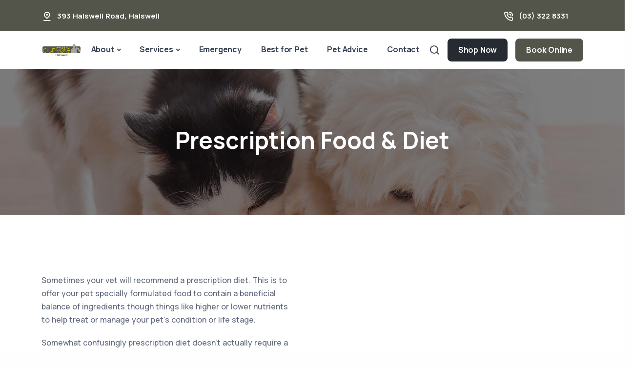

--- FILE ---
content_type: text/html; charset=UTF-8
request_url: https://ourvetshalswell.co.nz/vet-service/prescription-food-diet/
body_size: 13442
content:
<!doctype html>
<html lang="en-US">
<head>
	<meta charset="UTF-8">
	<meta name="viewport" content="width=device-width, initial-scale=1">
	<link rel="profile" href="https://gmpg.org/xfn/11">
	<!-- Standard Favicon -->
    <link rel="icon" href="https://ourvetshalswell.co.nz/wp-content/uploads/sites/42/2023/09/ourvets-halswell-fav.png" sizes="32x32 64x64">
    <link rel="icon" type="image/x-icon" href="https://ourvetshalswell.co.nz/wp-content/uploads/sites/42/2023/09/ourvets-halswell-fav.png">


<!-- Apple Touch Icon -->

<!-- Android Devices Icon -->

<!-- Microsoft Edge Icon -->


<meta property="og:image" content="https://ourvetshalswell.co.nz/wp-content/uploads/sites/42/2023/09/prescription-food-diet-1.jpg" />
<meta property="og:image:alt" content="" />
<meta name="twitter:image" content="https://ourvetshalswell.co.nz/wp-content/uploads/sites/42/2023/09/prescription-food-diet-1.jpg" />


<!-- Microsoft Metro Tile Color -->
<meta name="msapplication-TileColor" content="#ffffff">
    
 <!-- Web App Manifest -->
<!-- <link rel="manifest" href="path/to/site.webmanifest"> -->

<!-- IE11 Browser Config -->
<!-- <meta name="msapplication-config" content="/browserconfig.xml"> -->

<!-- Basic Meta Tags -->
<!-- <meta name="description" content="A description of the page"> -->
<!-- <meta name="keywords" content="comma, separated, keywords"> -->

<!-- Open Graph and Twitter Cards -->
<!-- <meta property="og:image" content="path/to/image.jpg"> -->
<!-- <meta name="twitter:card" content="summary"> -->



    <!-- Google Tag Manager -->
    <script>(function(w,d,s,l,i){w[l]=w[l]||[];w[l].push({'gtm.start':
    new Date().getTime(),event:'gtm.js'});var f=d.getElementsByTagName(s)[0],
    j=d.createElement(s),dl=l!='dataLayer'?'&l='+l:'';j.async=true;j.src=
    'https://www.googletagmanager.com/gtm.js?id='+i+dl;f.parentNode.insertBefore(j,f);
    })(window,document,'script','dataLayer','GTM-WMXTTD6');</script>
    <!-- End Google Tag Manager -->

    <meta name="facebook-domain-verification" content="523170843307653">

	

	<meta name='robots' content='index, follow, max-image-preview:large, max-snippet:-1, max-video-preview:-1' />
	<style>img:is([sizes="auto" i], [sizes^="auto," i]) { contain-intrinsic-size: 3000px 1500px }</style>
	
	<!-- This site is optimized with the Yoast SEO plugin v26.0 - https://yoast.com/wordpress/plugins/seo/ -->
	<title>Prescription Food &amp; Diet - Ourvets Halswell Veterinary Clinic</title>
<link crossorigin data-rocket-preconnect href="https://connect.facebook.net" rel="preconnect">
<link crossorigin data-rocket-preconnect href="https://www.googletagmanager.com" rel="preconnect">
<link crossorigin data-rocket-preconnect href="https://ajax.googleapis.com" rel="preconnect">
<link crossorigin data-rocket-preconnect href="https://ap-booking.vetstoria.com" rel="preconnect"><link rel="preload" data-rocket-preload as="image" href="https://ourvetshalswell.co.nz/wp-content/uploads/sites/42/2023/09/prescription-food-diet-1.jpg" fetchpriority="high">
	<meta name="description" content="Prescription food and diet services at our vet clinic. Tailored nutrition plans for your pet&#039;s specific health needs." />
	<link rel="canonical" href="https://ourvetshalswell.co.nz/vet-service/prescription-food-diet/" />
	<meta property="og:locale" content="en_US" />
	<meta property="og:type" content="article" />
	<meta property="og:title" content="Prescription Food &amp; Diet - Ourvets Halswell Veterinary Clinic" />
	<meta property="og:description" content="Prescription food and diet services at our vet clinic. Tailored nutrition plans for your pet&#039;s specific health needs." />
	<meta property="og:url" content="https://ourvetshalswell.co.nz/vet-service/prescription-food-diet/" />
	<meta property="og:site_name" content="Ourvets Halswell Veterinary Clinic" />
	<meta property="article:publisher" content="https://www.facebook.com/OurvetsHalswell" />
	<meta property="article:modified_time" content="2025-10-14T15:31:20+00:00" />
	<meta property="og:image" content="https://ourvetshalswell.co.nz/wp-content/uploads/sites/42/2023/09/prescription-food-diet-1.jpg" />
	<meta property="og:image:width" content="1920" />
	<meta property="og:image:height" content="1024" />
	<meta property="og:image:type" content="image/jpeg" />
	<meta name="twitter:card" content="summary_large_image" />
	<script type="application/ld+json" class="yoast-schema-graph">{"@context":"https://schema.org","@graph":[{"@type":"WebPage","@id":"https://ourvetshalswell.co.nz/vet-service/prescription-food-diet/","url":"https://ourvetshalswell.co.nz/vet-service/prescription-food-diet/","name":"Prescription Food &amp; Diet - Ourvets Halswell Veterinary Clinic","isPartOf":{"@id":"https://ourvetshalswell.co.nz/#website"},"primaryImageOfPage":{"@id":"https://ourvetshalswell.co.nz/vet-service/prescription-food-diet/#primaryimage"},"image":{"@id":"https://ourvetshalswell.co.nz/vet-service/prescription-food-diet/#primaryimage"},"thumbnailUrl":"https://ourvetshalswell.co.nz/wp-content/uploads/sites/42/2023/09/prescription-food-diet-1.jpg","datePublished":"2023-09-06T09:55:46+00:00","dateModified":"2025-10-14T15:31:20+00:00","description":"Prescription food and diet services at our vet clinic. Tailored nutrition plans for your pet's specific health needs.","breadcrumb":{"@id":"https://ourvetshalswell.co.nz/vet-service/prescription-food-diet/#breadcrumb"},"inLanguage":"en-US","potentialAction":[{"@type":"ReadAction","target":["https://ourvetshalswell.co.nz/vet-service/prescription-food-diet/"]}]},{"@type":"ImageObject","inLanguage":"en-US","@id":"https://ourvetshalswell.co.nz/vet-service/prescription-food-diet/#primaryimage","url":"https://ourvetshalswell.co.nz/wp-content/uploads/sites/42/2023/09/prescription-food-diet-1.jpg","contentUrl":"https://ourvetshalswell.co.nz/wp-content/uploads/sites/42/2023/09/prescription-food-diet-1.jpg","width":1920,"height":1024},{"@type":"BreadcrumbList","@id":"https://ourvetshalswell.co.nz/vet-service/prescription-food-diet/#breadcrumb","itemListElement":[{"@type":"ListItem","position":1,"name":"Home","item":"https://ourvetshalswell.co.nz/"},{"@type":"ListItem","position":2,"name":"Prescription Food &amp; Diet"}]},{"@type":"WebSite","@id":"https://ourvetshalswell.co.nz/#website","url":"https://ourvetshalswell.co.nz/","name":"Ourvets Halswell Veterinary Clinic","description":"","publisher":{"@id":"https://ourvetshalswell.co.nz/#organization"},"potentialAction":[{"@type":"SearchAction","target":{"@type":"EntryPoint","urlTemplate":"https://ourvetshalswell.co.nz/?s={search_term_string}"},"query-input":{"@type":"PropertyValueSpecification","valueRequired":true,"valueName":"search_term_string"}}],"inLanguage":"en-US"},{"@type":"Organization","@id":"https://ourvetshalswell.co.nz/#organization","name":"Ourvets Halswell Veterinary Clinic","url":"https://ourvetshalswell.co.nz/","logo":{"@type":"ImageObject","inLanguage":"en-US","@id":"https://ourvetshalswell.co.nz/#/schema/logo/image/","url":"https://ourvetshalswell.co.nz/wp-content/uploads/sites/42/2023/09/ourvets-halswell-logo.png","contentUrl":"https://ourvetshalswell.co.nz/wp-content/uploads/sites/42/2023/09/ourvets-halswell-logo.png","width":300,"height":110,"caption":"Ourvets Halswell Veterinary Clinic"},"image":{"@id":"https://ourvetshalswell.co.nz/#/schema/logo/image/"},"sameAs":["https://www.facebook.com/OurvetsHalswell","https://www.instagram.com/halswellourvets/"]}]}</script>
	<!-- / Yoast SEO plugin. -->



<link rel="alternate" type="application/rss+xml" title="Ourvets Halswell Veterinary Clinic &raquo; Feed" href="https://ourvetshalswell.co.nz/feed/" />
<link rel="alternate" type="application/rss+xml" title="Ourvets Halswell Veterinary Clinic &raquo; Comments Feed" href="https://ourvetshalswell.co.nz/comments/feed/" />
<style id='wp-emoji-styles-inline-css'>

	img.wp-smiley, img.emoji {
		display: inline !important;
		border: none !important;
		box-shadow: none !important;
		height: 1em !important;
		width: 1em !important;
		margin: 0 0.07em !important;
		vertical-align: -0.1em !important;
		background: none !important;
		padding: 0 !important;
	}
</style>
<link rel='stylesheet' id='wp-block-library-css' href='https://ourvetshalswell.co.nz/wp-includes/css/dist/block-library/style.min.css?ver=6.8.3' media='all' />
<style id='classic-theme-styles-inline-css'>
/*! This file is auto-generated */
.wp-block-button__link{color:#fff;background-color:#32373c;border-radius:9999px;box-shadow:none;text-decoration:none;padding:calc(.667em + 2px) calc(1.333em + 2px);font-size:1.125em}.wp-block-file__button{background:#32373c;color:#fff;text-decoration:none}
</style>
<style id='global-styles-inline-css'>
:root{--wp--preset--aspect-ratio--square: 1;--wp--preset--aspect-ratio--4-3: 4/3;--wp--preset--aspect-ratio--3-4: 3/4;--wp--preset--aspect-ratio--3-2: 3/2;--wp--preset--aspect-ratio--2-3: 2/3;--wp--preset--aspect-ratio--16-9: 16/9;--wp--preset--aspect-ratio--9-16: 9/16;--wp--preset--color--black: #000000;--wp--preset--color--cyan-bluish-gray: #abb8c3;--wp--preset--color--white: #ffffff;--wp--preset--color--pale-pink: #f78da7;--wp--preset--color--vivid-red: #cf2e2e;--wp--preset--color--luminous-vivid-orange: #ff6900;--wp--preset--color--luminous-vivid-amber: #fcb900;--wp--preset--color--light-green-cyan: #7bdcb5;--wp--preset--color--vivid-green-cyan: #00d084;--wp--preset--color--pale-cyan-blue: #8ed1fc;--wp--preset--color--vivid-cyan-blue: #0693e3;--wp--preset--color--vivid-purple: #9b51e0;--wp--preset--gradient--vivid-cyan-blue-to-vivid-purple: linear-gradient(135deg,rgba(6,147,227,1) 0%,rgb(155,81,224) 100%);--wp--preset--gradient--light-green-cyan-to-vivid-green-cyan: linear-gradient(135deg,rgb(122,220,180) 0%,rgb(0,208,130) 100%);--wp--preset--gradient--luminous-vivid-amber-to-luminous-vivid-orange: linear-gradient(135deg,rgba(252,185,0,1) 0%,rgba(255,105,0,1) 100%);--wp--preset--gradient--luminous-vivid-orange-to-vivid-red: linear-gradient(135deg,rgba(255,105,0,1) 0%,rgb(207,46,46) 100%);--wp--preset--gradient--very-light-gray-to-cyan-bluish-gray: linear-gradient(135deg,rgb(238,238,238) 0%,rgb(169,184,195) 100%);--wp--preset--gradient--cool-to-warm-spectrum: linear-gradient(135deg,rgb(74,234,220) 0%,rgb(151,120,209) 20%,rgb(207,42,186) 40%,rgb(238,44,130) 60%,rgb(251,105,98) 80%,rgb(254,248,76) 100%);--wp--preset--gradient--blush-light-purple: linear-gradient(135deg,rgb(255,206,236) 0%,rgb(152,150,240) 100%);--wp--preset--gradient--blush-bordeaux: linear-gradient(135deg,rgb(254,205,165) 0%,rgb(254,45,45) 50%,rgb(107,0,62) 100%);--wp--preset--gradient--luminous-dusk: linear-gradient(135deg,rgb(255,203,112) 0%,rgb(199,81,192) 50%,rgb(65,88,208) 100%);--wp--preset--gradient--pale-ocean: linear-gradient(135deg,rgb(255,245,203) 0%,rgb(182,227,212) 50%,rgb(51,167,181) 100%);--wp--preset--gradient--electric-grass: linear-gradient(135deg,rgb(202,248,128) 0%,rgb(113,206,126) 100%);--wp--preset--gradient--midnight: linear-gradient(135deg,rgb(2,3,129) 0%,rgb(40,116,252) 100%);--wp--preset--font-size--small: 13px;--wp--preset--font-size--medium: 20px;--wp--preset--font-size--large: 36px;--wp--preset--font-size--x-large: 42px;--wp--preset--spacing--20: 0.44rem;--wp--preset--spacing--30: 0.67rem;--wp--preset--spacing--40: 1rem;--wp--preset--spacing--50: 1.5rem;--wp--preset--spacing--60: 2.25rem;--wp--preset--spacing--70: 3.38rem;--wp--preset--spacing--80: 5.06rem;--wp--preset--shadow--natural: 6px 6px 9px rgba(0, 0, 0, 0.2);--wp--preset--shadow--deep: 12px 12px 50px rgba(0, 0, 0, 0.4);--wp--preset--shadow--sharp: 6px 6px 0px rgba(0, 0, 0, 0.2);--wp--preset--shadow--outlined: 6px 6px 0px -3px rgba(255, 255, 255, 1), 6px 6px rgba(0, 0, 0, 1);--wp--preset--shadow--crisp: 6px 6px 0px rgba(0, 0, 0, 1);}:where(.is-layout-flex){gap: 0.5em;}:where(.is-layout-grid){gap: 0.5em;}body .is-layout-flex{display: flex;}.is-layout-flex{flex-wrap: wrap;align-items: center;}.is-layout-flex > :is(*, div){margin: 0;}body .is-layout-grid{display: grid;}.is-layout-grid > :is(*, div){margin: 0;}:where(.wp-block-columns.is-layout-flex){gap: 2em;}:where(.wp-block-columns.is-layout-grid){gap: 2em;}:where(.wp-block-post-template.is-layout-flex){gap: 1.25em;}:where(.wp-block-post-template.is-layout-grid){gap: 1.25em;}.has-black-color{color: var(--wp--preset--color--black) !important;}.has-cyan-bluish-gray-color{color: var(--wp--preset--color--cyan-bluish-gray) !important;}.has-white-color{color: var(--wp--preset--color--white) !important;}.has-pale-pink-color{color: var(--wp--preset--color--pale-pink) !important;}.has-vivid-red-color{color: var(--wp--preset--color--vivid-red) !important;}.has-luminous-vivid-orange-color{color: var(--wp--preset--color--luminous-vivid-orange) !important;}.has-luminous-vivid-amber-color{color: var(--wp--preset--color--luminous-vivid-amber) !important;}.has-light-green-cyan-color{color: var(--wp--preset--color--light-green-cyan) !important;}.has-vivid-green-cyan-color{color: var(--wp--preset--color--vivid-green-cyan) !important;}.has-pale-cyan-blue-color{color: var(--wp--preset--color--pale-cyan-blue) !important;}.has-vivid-cyan-blue-color{color: var(--wp--preset--color--vivid-cyan-blue) !important;}.has-vivid-purple-color{color: var(--wp--preset--color--vivid-purple) !important;}.has-black-background-color{background-color: var(--wp--preset--color--black) !important;}.has-cyan-bluish-gray-background-color{background-color: var(--wp--preset--color--cyan-bluish-gray) !important;}.has-white-background-color{background-color: var(--wp--preset--color--white) !important;}.has-pale-pink-background-color{background-color: var(--wp--preset--color--pale-pink) !important;}.has-vivid-red-background-color{background-color: var(--wp--preset--color--vivid-red) !important;}.has-luminous-vivid-orange-background-color{background-color: var(--wp--preset--color--luminous-vivid-orange) !important;}.has-luminous-vivid-amber-background-color{background-color: var(--wp--preset--color--luminous-vivid-amber) !important;}.has-light-green-cyan-background-color{background-color: var(--wp--preset--color--light-green-cyan) !important;}.has-vivid-green-cyan-background-color{background-color: var(--wp--preset--color--vivid-green-cyan) !important;}.has-pale-cyan-blue-background-color{background-color: var(--wp--preset--color--pale-cyan-blue) !important;}.has-vivid-cyan-blue-background-color{background-color: var(--wp--preset--color--vivid-cyan-blue) !important;}.has-vivid-purple-background-color{background-color: var(--wp--preset--color--vivid-purple) !important;}.has-black-border-color{border-color: var(--wp--preset--color--black) !important;}.has-cyan-bluish-gray-border-color{border-color: var(--wp--preset--color--cyan-bluish-gray) !important;}.has-white-border-color{border-color: var(--wp--preset--color--white) !important;}.has-pale-pink-border-color{border-color: var(--wp--preset--color--pale-pink) !important;}.has-vivid-red-border-color{border-color: var(--wp--preset--color--vivid-red) !important;}.has-luminous-vivid-orange-border-color{border-color: var(--wp--preset--color--luminous-vivid-orange) !important;}.has-luminous-vivid-amber-border-color{border-color: var(--wp--preset--color--luminous-vivid-amber) !important;}.has-light-green-cyan-border-color{border-color: var(--wp--preset--color--light-green-cyan) !important;}.has-vivid-green-cyan-border-color{border-color: var(--wp--preset--color--vivid-green-cyan) !important;}.has-pale-cyan-blue-border-color{border-color: var(--wp--preset--color--pale-cyan-blue) !important;}.has-vivid-cyan-blue-border-color{border-color: var(--wp--preset--color--vivid-cyan-blue) !important;}.has-vivid-purple-border-color{border-color: var(--wp--preset--color--vivid-purple) !important;}.has-vivid-cyan-blue-to-vivid-purple-gradient-background{background: var(--wp--preset--gradient--vivid-cyan-blue-to-vivid-purple) !important;}.has-light-green-cyan-to-vivid-green-cyan-gradient-background{background: var(--wp--preset--gradient--light-green-cyan-to-vivid-green-cyan) !important;}.has-luminous-vivid-amber-to-luminous-vivid-orange-gradient-background{background: var(--wp--preset--gradient--luminous-vivid-amber-to-luminous-vivid-orange) !important;}.has-luminous-vivid-orange-to-vivid-red-gradient-background{background: var(--wp--preset--gradient--luminous-vivid-orange-to-vivid-red) !important;}.has-very-light-gray-to-cyan-bluish-gray-gradient-background{background: var(--wp--preset--gradient--very-light-gray-to-cyan-bluish-gray) !important;}.has-cool-to-warm-spectrum-gradient-background{background: var(--wp--preset--gradient--cool-to-warm-spectrum) !important;}.has-blush-light-purple-gradient-background{background: var(--wp--preset--gradient--blush-light-purple) !important;}.has-blush-bordeaux-gradient-background{background: var(--wp--preset--gradient--blush-bordeaux) !important;}.has-luminous-dusk-gradient-background{background: var(--wp--preset--gradient--luminous-dusk) !important;}.has-pale-ocean-gradient-background{background: var(--wp--preset--gradient--pale-ocean) !important;}.has-electric-grass-gradient-background{background: var(--wp--preset--gradient--electric-grass) !important;}.has-midnight-gradient-background{background: var(--wp--preset--gradient--midnight) !important;}.has-small-font-size{font-size: var(--wp--preset--font-size--small) !important;}.has-medium-font-size{font-size: var(--wp--preset--font-size--medium) !important;}.has-large-font-size{font-size: var(--wp--preset--font-size--large) !important;}.has-x-large-font-size{font-size: var(--wp--preset--font-size--x-large) !important;}
:where(.wp-block-post-template.is-layout-flex){gap: 1.25em;}:where(.wp-block-post-template.is-layout-grid){gap: 1.25em;}
:where(.wp-block-columns.is-layout-flex){gap: 2em;}:where(.wp-block-columns.is-layout-grid){gap: 2em;}
:root :where(.wp-block-pullquote){font-size: 1.5em;line-height: 1.6;}
</style>
<link rel='stylesheet' id='plugins-css' href='https://ourvetshalswell.co.nz/wp-content/themes/bvd/assets/css/plugins.css?ver=3.4.1' media='all' />
<link rel='stylesheet' id='style-css' href='https://ourvetshalswell.co.nz/wp-content/themes/bvd/assets/css/style.css?ver=3.4.1' media='all' />
<link rel='stylesheet' id='custom-css' href='https://ourvetshalswell.co.nz/wp-content/themes/bvd/assets/css/colors/custom.css?ver=3.4.1' media='all' />
<link rel='stylesheet' id='bvd-style-css' href='https://ourvetshalswell.co.nz/wp-content/themes/bvd/style.css?ver=3.4.1' media='all' />
<script src="https://ourvetshalswell.co.nz/wp-includes/js/jquery/jquery.min.js?ver=3.7.1" id="jquery-core-js"></script>
<script src="https://ourvetshalswell.co.nz/wp-includes/js/jquery/jquery-migrate.min.js?ver=3.4.1" id="jquery-migrate-js"></script>
<link rel="https://api.w.org/" href="https://ourvetshalswell.co.nz/wp-json/" /><link rel="alternate" title="JSON" type="application/json" href="https://ourvetshalswell.co.nz/wp-json/wp/v2/vet-service/394" /><link rel="EditURI" type="application/rsd+xml" title="RSD" href="https://ourvetshalswell.co.nz/xmlrpc.php?rsd" />
<meta name="generator" content="WordPress 6.8.3" />
<link rel='shortlink' href='https://ourvetshalswell.co.nz/?p=394' />
<link rel="alternate" title="oEmbed (JSON)" type="application/json+oembed" href="https://ourvetshalswell.co.nz/wp-json/oembed/1.0/embed?url=https%3A%2F%2Fourvetshalswell.co.nz%2Fvet-service%2Fprescription-food-diet%2F" />
<link rel="alternate" title="oEmbed (XML)" type="text/xml+oembed" href="https://ourvetshalswell.co.nz/wp-json/oembed/1.0/embed?url=https%3A%2F%2Fourvetshalswell.co.nz%2Fvet-service%2Fprescription-food-diet%2F&#038;format=xml" />
<style type="text/css">:root {--bvd_color1: rgb(255,255,255); --bvd_color2: rgb(249,249,249); --bvd_color3: rgb(242,243,245); --bvd_color4: rgb(83,84,74); --bvd_color5: rgb(237,227,8); --bvd_color6: rgb(59,60,60); --bvd_color7: rgb(24,25,29); --bvd_color8: rgb(0,0,0); --bvd_color_primary: var(--bvd_color4); }</style>
<!-- 	<style type="text/css">
		:root {
		    --bvd_color1: #ffffff;
		    --bvd_color2: #efefef;
		    --bvd_color3: #008dd4;
		    --bvd_color4: #f37721;
		    --bvd_color5: #65bc7b;
		    --bvd_color6: #555d66;
		    --bvd_color7: #a0aebf;
		    --bvd_color8: #000000;
	        --bvd_color_primary: var(--bvd_color5);
		}
	</style> -->
<meta name="generator" content="WP Rocket 3.19.4" data-wpr-features="wpr_preconnect_external_domains wpr_oci wpr_preload_links wpr_desktop" /></head>

<body data-rsssl=1 class="wp-singular vet-service-template-default single single-vet-service postid-394 wp-theme-bvd no-sidebar">

			<!-- Google Tag Manager (noscript) -->
	    <noscript><iframe src="https://www.googletagmanager.com/ns.html?id=GTM-WMXTTD6" height="0" width="0" style="display:none;visibility:hidden"></iframe></noscript>
	<!-- End Google Tag Manager (noscript) -->
		
 

    <div  class="content-wrapper">
        
         

		    <header  class="wrapper header-style-1">
		        <div  id="vetstoria-fw-btn-container" data-mode="html5" data-domain="ap-booking.vetstoria.com" data-site-hash="6511b12dc137c"></div> <script src="https://ap-booking.vetstoria.com/js/oabp-widget-floating-button.min.js"></script><div  class="bg-primary text-white fw-bold fs-15">
  <div class="container py-2 d-none d-md-flex flex-md-row">
    <div class="d-flex flex-row align-items-center">
      <div class="icon text-white fs-22 mt-1 me-2"> <i class="uil uil-location-pin-alt"></i></div>
      <address class="mb-0">
        <a class="link-white hover" href="https://www.google.com/maps/search/?api=1&query=393+Halswell+Road%2C+Halswell" target="_blank"><span class="">393 Halswell Road</span>, <span class="">Halswell</span></a>      </address>
    </div>
    <div class="d-flex flex-row align-items-center me-6 ms-auto">
      <div class="icon text-white fs-22 mt-1 me-2"> <i class="uil uil-phone-volume"></i></div>
      <p class="mb-0">
        <a class="link-white hover" href="tel:(03) 322 8331">(03) 322 8331</a>      </p>
    </div>
    <div class="d-none flex-row align-items-center">
      <div class="icon text-white fs-22 mt-1 me-2"> <i class="uil uil-message"></i></div>
      <p class="mb-0">
        <a class="link-white hover" href="mailto:hw.reception@ourvets.co.nz">hw.reception@ourvets.co.nz</a>      </p>
    </div>
  </div>
  <!-- /.container -->
</div>
  
<!-- Center Nav - Transparent Background -->
<nav class="navbar navbar-expand-lg center-nav navbar-light " style="background-color: var(--bvd_color1)">
   <div class="container-fluid p-3 align-items-center d-flex d-md-none" style="background-color: var(--bvd_color2)">
    <div class="navbar-mobile w-100 d-flex ms-auto">
      <ul class="navbar-nav flex-row align-items-center ms-auto justify-content-center w-100">
                  <li class="nav-item d-block w-100 px-2">
            <a href="https://shop.bestforpet.co.nz/?utm_source=Website-OurvetsHalswell&amp;utm_medium=ShopOnlineNow-Button&amp;utm_campaign=ShopOnline-BestFo" target="_blank" class="btn btn-sm w-100 btn-dark">Shop Now</a>
          </li>
                          
          <li id="main-booking-btn" class="nav-item d-block w-100 px-2">
              <a href="/book-online/" class="btn btn-sm w-100 btn-primary">Book Online</a>
                  </ul>
      <!-- /.navbar-nav -->
    </div>
    <!-- /.navbar-mobile -->
  </div>
  <div class="container flex-lg-row flex-nowrap align-items-center">

    <div class="navbar-brand w-100">
      <a href="https://ourvetshalswell.co.nz/">
        

    <img style="max-height: 100px;" class="py-2 img-fluid" src="https://ourvetshalswell.co.nz/wp-content/uploads/sites/42/2023/09/ourvets-halswell-logo.png" 
         srcset="https://ourvetshalswell.co.nz/wp-content/uploads/sites/42/2023/09/ourvets-halswell-logo.png"
         alt="" />

               </a>
    </div>
    <div class="navbar-collapse offcanvas offcanvas-nav offcanvas-start">
      <div class="offcanvas-header d-lg-none">
        <div class="d-block p-4 bg-light" style="border-radius: 4px">
          <a href="https://ourvetshalswell.co.nz/">
            
    <img class="img-fluid" src="https://ourvetshalswell.co.nz/wp-content/uploads/sites/42/2023/09/ourvets-halswell-logo.png" 
         srcset="https://ourvetshalswell.co.nz/wp-content/uploads/sites/42/2023/09/ourvets-halswell-logo.png"
         alt="" />          </a>
        </div>

        <button type="button" class="btn-close btn-close-white" data-bs-dismiss="offcanvas" aria-label="Close"></button>
      </div>
      <div class="offcanvas-body ms-lg-auto d-flex flex-column h-100">
        <ul class="navbar-nav">
          <li class="nav-item"></li>
          <li class="nav-item dropdown">
            <a class="nav-link dropdown-toggle" href="/about-us/" data-bs-toggle="dropdown">About</a>
            <ul class="dropdown-menu">
              <li class="nav-item"><a class="dropdown-item" href="/about-us/">About Us</a></li>
              <li class="nav-item"><a class="dropdown-item" href="/about-us/#our-team">Meet Our Team</a></li>
              <li class="nav-item"><a class="dropdown-item" href="/careers/">Careers</a></li>
            </ul>
          </li>
                      <li class="nav-item dropdown dropdown-mega">
            <a class="nav-link dropdown-toggle" href="/vet-services" data-bs-toggle="dropdown">Services</a>
            <ul class="dropdown-menu mega-menu">
              <li class="mega-menu-content">
                <div class="row gx-0 gx-lg-3">
                    
<div class="row gx-0 gx-lg-3">
        <div class="col-lg-4">
        <a href="/vet-services/?service=pet-care" class="h6 dropdown-header">Pet Care</a>
        <ul class="list-unstyled">
                            <li><a class="dropdown-item" href="https://ourvetshalswell.co.nz/vet-service/desexing-your-pet/">Desexing your Pet</a></li>
                            <li><a class="dropdown-item" href="https://ourvetshalswell.co.nz/vet-service/general-vet-care/">General Vet Care</a></li>
                            <li><a class="dropdown-item" href="https://ourvetshalswell.co.nz/vet-service/health-checks-cats-dogs/">Health checks</a></li>
                            <li><a class="dropdown-item" href="https://ourvetshalswell.co.nz/vet-service/vet-nurse-consults/">Nurse Consults</a></li>
                            <li><a class="dropdown-item" href="https://ourvetshalswell.co.nz/vet-service/pet-export-import/">Pet Export &amp; Import</a></li>
                            <li><a class="dropdown-item" href="https://ourvetshalswell.co.nz/vet-service/pet-intestinal-worms/">Pets &#038; Worms</a></li>
                            <li><a class="dropdown-item" href="https://ourvetshalswell.co.nz/vet-service/senior-pets/">Senior Pets</a></li>
                    </ul>
    </div>
    <!--/column -->
        <div class="col-lg-4">
        <a href="/vet-services/?service=pet-health" class="h6 dropdown-header">Pet Health</a>
        <ul class="list-unstyled">
                            <li><a class="dropdown-item" href="https://ourvetshalswell.co.nz/vet-service/pet-dentistry/">Dentistry</a></li>
                            <li><a class="dropdown-item" href="https://ourvetshalswell.co.nz/vet-service/in-house-blood-tests/">In House Blood Tests</a></li>
                            <li><a class="dropdown-item" href="https://ourvetshalswell.co.nz/vet-service/pet-cancer-care/">Pet Cancer Care</a></li>
                            <li><a class="dropdown-item" href="https://ourvetshalswell.co.nz/vet-service/pet-dental-care/">Pet Dental Care</a></li>
                            <li><a class="dropdown-item" href="https://ourvetshalswell.co.nz/vet-service/referral-services/">Referral Services</a></li>
                            <li><a class="dropdown-item" href="https://ourvetshalswell.co.nz/vet-service/veterinary-imaging/">Scans &#038; Imaging</a></li>
                            <li><a class="dropdown-item" href="https://ourvetshalswell.co.nz/vet-service/soft-tissue-surgery/">Soft Tissue Surgery</a></li>
                            <li><a class="dropdown-item" href="https://ourvetshalswell.co.nz/vet-service/ultrasounds/">Ultrasounds</a></li>
                            <li><a class="dropdown-item" href="https://ourvetshalswell.co.nz/vet-service/weight-loss/">Weight Loss</a></li>
                            <li><a class="dropdown-item" href="https://ourvetshalswell.co.nz/vet-service/radiology-xray/">X-ray and Radiology</a></li>
                    </ul>
    </div>
    <!--/column -->
        <div class="col-lg-4">
        <a href="/vet-services/?service=pet-wellbeing" class="h6 dropdown-header">Pet Wellbeing</a>
        <ul class="list-unstyled">
                            <li><a class="dropdown-item" href="https://ourvetshalswell.co.nz/vet-service/behaviour-consultations/">Behaviour Consultations </a></li>
                            <li><a class="dropdown-item" href="https://ourvetshalswell.co.nz/vet-service/effective-flea-control/">Effective Flea Control</a></li>
                            <li><a class="dropdown-item" href="https://ourvetshalswell.co.nz/vet-service/end-of-life-care/">End of Life Care</a></li>
                            <li><a class="dropdown-item" href="https://ourvetshalswell.co.nz/vet-service/microchipping/">Microchipping</a></li>
                            <li><a class="dropdown-item" href="https://ourvetshalswell.co.nz/vet-service/new-kitten/">New Kitten</a></li>
                            <li><a class="dropdown-item" href="https://ourvetshalswell.co.nz/vet-service/new-puppy/">New Puppy</a></li>
                            <li><a class="dropdown-item" href="https://ourvetshalswell.co.nz/vet-service/vaccination-cats-dogs/">Pet Vaccination</a></li>
                            <li><a class="dropdown-item" href="https://ourvetshalswell.co.nz/vet-service/prescription-food-diet/">Prescription Food &amp; Diet</a></li>
                            <li><a class="dropdown-item" href="https://ourvetshalswell.co.nz/vet-service/puppy-school/">Puppy School</a></li>
                    </ul>
    </div>
    <!--/column -->
    </div>
                </div>
                <!--/.row -->
              </li>

              <!--/.mega-menu-content-->
            </ul>
            <!--/.dropdown-menu -->
          </li>
                    
          <li class="nav-item ds-emergency"><a class="nav-link" href="/emergency-vet/">Emergency</a></li>
                        <li class="nav-item"><a class="nav-link" href="/best-for-pet/">Best for Pet</a></li>
                    <li class="nav-item"><a class="nav-link" href="/pet-advice/">Pet Advice</a></li>
          <li class="nav-item"><a class="nav-link" href="/contact-us/">Contact</a></li>
        </ul>
        <!-- /.navbar-nav -->
        <div class="d-lg-none mt-auto pt-6 pb-6 order-4">
                    
              <a href="/book-online/" class="btn btn-sm w-100 btn-primary">Book Online</a>
                    <div class="d-block mb-3"></div>
          <br /> <a class="link-inverse" href="tel:(03) 322 8331">(03) 322 8331</a> <br />
          <nav class="nav social social-white mt-4"><a href="https://www.facebook.com/OurvetsHalswell" target="_blank" rel="noopener noreferrer"><i class="uil uil-facebook-f"></i></a><a href="https://www.instagram.com/halswellourvets/" target="_blank" rel="noopener noreferrer"><i class="uil uil-instagram"></i></a></nav>          <!-- /.social -->
        </div>
        <!-- /offcanvas-nav-other -->
      </div>
      <!-- /.offcanvas-body -->
    </div>
    <!-- /.navbar-collapse -->
    <div class="navbar-other w-100 d-flex ms-auto">
      <ul class="navbar-nav flex-row align-items-center ms-auto">
        <li class="nav-item"><a class="nav-link" data-bs-toggle="offcanvas" data-bs-target="#offcanvas-search"><i class="uil uil-search"></i></a></li>
                  <li class="nav-item d-none d-md-block">
            <a href="https://shop.bestforpet.co.nz/?utm_source=Website-OurvetsHalswell&amp;utm_medium=ShopOnlineNow-Button&amp;utm_campaign=ShopOnline-BestFo" target="_blank" class="btn btn-sm btn-dark">Shop Now</a>
          </li>
                                  
          <li class="nav-item d-none d-md-block">
              <a href="/book-online/" class="btn btn-sm btn-primary">Book Online</a>
          </li>          
                
        <li class="nav-item d-lg-none">
          <button class="hamburger offcanvas-nav-btn"><span></span></button>
        </li>
      </ul>
      <!-- /.navbar-nav -->
    </div>
    <!-- /.navbar-other -->
  </div>
  <!-- /.container -->
</nav>
<!-- /.navbar -->

<div  class="offcanvas offcanvas-top bg-light" id="offcanvas-search" data-bs-scroll="true">
  <div class="container d-flex flex-row py-6">
    <form class="search-form w-100" action="https://ourvetshalswell.co.nz/" method="get">
      <input id="search-form" type="text" class="form-control" placeholder="Type keyword and hit enter" name="s">
    </form>
    <!-- /.search-form -->
    <button type="button" class="btn-close" data-bs-dismiss="offcanvas" aria-label="Close"></button>
  </div>
  <!-- /.container -->
</div>
<!-- /.offcanvas -->
        
		    </header>

	    
	<main  id="primary" class="site-main">

		
<article  id="post-394" class="post-394 vet-service type-vet-service status-publish has-post-thumbnail hentry service-category-pet-wellbeing">
	
<section id="bvd-ptb" class="wrapper image-wrapper bg-image" data-image-src="https://ourvetshalswell.co.nz/wp-content/uploads/sites/42/2023/09/prescription-food-diet-1.jpg" style="background:  rgba(255,255,255,1); background-position: center !important; background-size: cover !important">
   <div class="bvd-slide-overlay" style="background:  rgba(0,0,0,0.5)"></div>
   <div class="container-fluid px-0" style="padding-top: 0px;padding-bottom:0px; min-height: 300px;">
      <div class="bvd-slide-content" style="height: 300px;">
         <div class="row h-100 align-items-center justify-content-center text-center" style="">
            <div class="col-lg-6">
               <div class="d-block" style="padding: 15px 15px 15px 15px; background-color:rgba(255,255,255,0);">
                  <h1 class="display-1" style="color: var(--bvd_color1);">
                    Prescription Food &amp; Diet                </h1>

               </div>
            </div>
         </div>
      </div>
   </div>
   </div>
</section>
	<div  class="entry-content">
		
<section  class="wrapper" style="background-color: var(--bvd_color1)">
  <div  class="container py-14 py-md-16">
    <div class="row gx-lg-8 gx-xl-12 gy-10 align-items-center">
      <div class="col-lg-6  mb-4">
        <div class="d-block mb-6"><p>Sometimes your vet will recommend a prescription diet. This is to offer your pet specially formulated food to contain a beneficial balance of ingredients though things like higher or lower nutrients to help treat or manage your pet’s condition or life stage.</p>
<p>Somewhat confusingly prescription diet doesn’t actually require a ‘prescription’ but is more used in the meaning of ‘an instruction’ and food can be bought over the counter in the same way as normal pet foods.</p>
<h3 class="display-4 mb-3">Common Reasons for Prescription Diet Food</h3>
<p>While there are many reasons a vet may recommend a prescription diet the common ones include;</p>
<ul>
<li>Weight Loss</li>
<li>Manage kidney disease</li>
<li>Food allergies</li>
<li>Skin conditions</li>
<li>Bladder stones</li>
<li>Diabetes</li>
<li>Heart disease</li>
<li>Digestive problems</li>
</ul>
<p>If your vet recommends a prescriptions diet this can help speed up a pets’ recovery time, its day-to-day life, or assist in discovering what could be triggering other conditions such as allergies.</p>
<p>As always if you are unsure why you pet was recommended a prescription diet please reach out to your vet.</p>
</div><div class="d-block"></div>

      </div>
      <!--/column -->


      

        <div class="col-md-8 col-lg-6 col-xl-5 position-relative"><div class="shape bg-soft-primary rounded-circle rellax w-20 h-20" data-rellax-speed="1" style="top: -2rem; right: -1.9rem;"></div><figure class="rounded aspect-ratio-1-1"><img decoding="async" src="/wp-content/uploads/2023/09/skin-conditions.jpg" srcset="/wp-content/uploads/2023/09/skin-conditions.jpg" alt=" 2x"></figure>
      </div>
      <!--/column -->


    </div>
    <!--/.row -->
  </div>
  <!-- /.container -->
</section>
<!-- /section -->	</div><!-- .entry-content -->

	   
	<section  class="wrapper bg-light">
	  <div  class="container py-14 py-md-16">
	    <div  class="row">
	      <div class="col-xl-10 mx-auto">
	        <div class="card bg-primary">
	          <div class="card-body p-6 p-md-11 d-lg-flex flex-row align-items-lg-center justify-content-md-between text-center text-lg-start">
	            <h3 class="display-6 mb-6 mb-lg-0 pe-lg-10 pe-xl-5 pe-xxl-18 text-white">The booking system updates in real-time so you know exactly what times are available.</h3>
		          <a href="/book-online/" class="btn btn-white mb-0 text-nowrap" target="_blank">Book Online</a>
	          </div>
	          <!--/.card-body -->
	        </div>
	        <!--/.card -->
	      </div>
	      <!-- /column -->
	    </div>
	    <!-- /.row -->
	  </div>
	  <!-- /.container -->
	</section>
	<!-- /section -->
	
	<section  id="services" class="wrapper bg-dark">
	  <div  class="container py-14 py-md-16">
	    <div  class="row">
	      <div class="col-lg-9 col-xl-8 col-xxl-7 mx-auto text-center">
	        <h2 class="fs-15 text-uppercase text-white mb-3">Related Services</h2>
	        <h3 class="text-white display-4 mb-10">Have a read through our <span class="underline-3 style-2 yellow">popular services </span></h3>
	      </div>
	      <!-- /column -->
	    </div>
	    <!-- /.row -->
	    <div  class="swiper-container grid-view mb-6" data-margin="30" data-dots="true" data-items-xl="3" data-items-md="2" data-items-xs="1">
	      <div class="swiper">
	        <div class="swiper-wrapper">

	          <div class="swiper-slide">
  <figure class="rounded mb-6 aspect-ratio-16-9">
          <img src="https://ourvetshalswell.co.nz/wp-content/uploads/sites/42/2023/09/general-care-1.jpg" srcset="https://ourvetshalswell.co.nz/wp-content/uploads/sites/42/2023/09/general-care-1.jpg 2x" alt="General Vet Care" />
      </figure>
  <div class="project-details d-flex justify-content-center flex-column">
    <div class="post-header">
      <h2 class="post-title h3">
        <a href="https://ourvetshalswell.co.nz/vet-service/general-vet-care/" class="link-light">General Vet Care</a>
      </h2>
      <div class="post-category text-white">
        <a href="https://ourvetshalswell.co.nz/service-category/pet-care/" class="hover text-muted" rel="category">Pet Care</a>       </div>
    </div>
    <!-- /.post-header -->
  </div>
  <!-- /.project-details -->
</div>
<!--/.swiper-slide -->
<div class="swiper-slide">
  <figure class="rounded mb-6 aspect-ratio-16-9">
          <img src="https://ourvetshalswell.co.nz/wp-content/uploads/sites/42/2023/09/puppy-school-4.jpg" srcset="https://ourvetshalswell.co.nz/wp-content/uploads/sites/42/2023/09/puppy-school-4.jpg 2x" alt="Puppy School" />
      </figure>
  <div class="project-details d-flex justify-content-center flex-column">
    <div class="post-header">
      <h2 class="post-title h3">
        <a href="https://ourvetshalswell.co.nz/vet-service/puppy-school/" class="link-light">Puppy School</a>
      </h2>
      <div class="post-category text-white">
        <a href="https://ourvetshalswell.co.nz/service-category/pet-wellbeing/" class="hover text-muted" rel="category">Pet Wellbeing</a>       </div>
    </div>
    <!-- /.post-header -->
  </div>
  <!-- /.project-details -->
</div>
<!--/.swiper-slide -->
<div class="swiper-slide">
  <figure class="rounded mb-6 aspect-ratio-16-9">
          <img src="https://ourvetshalswell.co.nz/wp-content/uploads/sites/42/2023/10/pet-export-import.jpg" srcset="https://ourvetshalswell.co.nz/wp-content/uploads/sites/42/2023/10/pet-export-import.jpg 2x" alt="Pet Export &amp; Import" />
      </figure>
  <div class="project-details d-flex justify-content-center flex-column">
    <div class="post-header">
      <h2 class="post-title h3">
        <a href="https://ourvetshalswell.co.nz/vet-service/pet-export-import/" class="link-light">Pet Export &amp; Import</a>
      </h2>
      <div class="post-category text-white">
        <a href="https://ourvetshalswell.co.nz/service-category/pet-care/" class="hover text-muted" rel="category">Pet Care</a>       </div>
    </div>
    <!-- /.post-header -->
  </div>
  <!-- /.project-details -->
</div>
<!--/.swiper-slide -->
<div class="swiper-slide">
  <figure class="rounded mb-6 aspect-ratio-16-9">
          <img src="https://ourvetshalswell.co.nz/wp-content/uploads/sites/42/2023/09/new-puppy-5.jpg" srcset="https://ourvetshalswell.co.nz/wp-content/uploads/sites/42/2023/09/new-puppy-5.jpg 2x" alt="New Puppy" />
      </figure>
  <div class="project-details d-flex justify-content-center flex-column">
    <div class="post-header">
      <h2 class="post-title h3">
        <a href="https://ourvetshalswell.co.nz/vet-service/new-puppy/" class="link-light">New Puppy</a>
      </h2>
      <div class="post-category text-white">
        <a href="https://ourvetshalswell.co.nz/service-category/pet-wellbeing/" class="hover text-muted" rel="category">Pet Wellbeing</a>       </div>
    </div>
    <!-- /.post-header -->
  </div>
  <!-- /.project-details -->
</div>
<!--/.swiper-slide -->
<div class="swiper-slide">
  <figure class="rounded mb-6 aspect-ratio-16-9">
          <img src="https://ourvetshalswell.co.nz/wp-content/uploads/sites/42/2023/09/desexing-your-dog-1.jpg" srcset="https://ourvetshalswell.co.nz/wp-content/uploads/sites/42/2023/09/desexing-your-dog-1.jpg 2x" alt="Dog Desexing" />
      </figure>
  <div class="project-details d-flex justify-content-center flex-column">
    <div class="post-header">
      <h2 class="post-title h3">
        <a href="https://ourvetshalswell.co.nz/vet-service/desexing-dog/" class="link-light">Dog Desexing</a>
      </h2>
      <div class="post-category text-white">
              </div>
    </div>
    <!-- /.post-header -->
  </div>
  <!-- /.project-details -->
</div>
<!--/.swiper-slide -->
<div class="swiper-slide">
  <figure class="rounded mb-6 aspect-ratio-16-9">
          <img src="https://ourvetshalswell.co.nz/wp-content/uploads/sites/42/2023/09/effective-flea-control-5.jpg" srcset="https://ourvetshalswell.co.nz/wp-content/uploads/sites/42/2023/09/effective-flea-control-5.jpg 2x" alt="Effective Flea Control" />
      </figure>
  <div class="project-details d-flex justify-content-center flex-column">
    <div class="post-header">
      <h2 class="post-title h3">
        <a href="https://ourvetshalswell.co.nz/vet-service/effective-flea-control/" class="link-light">Effective Flea Control</a>
      </h2>
      <div class="post-category text-white">
        <a href="https://ourvetshalswell.co.nz/service-category/pet-wellbeing/" class="hover text-muted" rel="category">Pet Wellbeing</a>       </div>
    </div>
    <!-- /.post-header -->
  </div>
  <!-- /.project-details -->
</div>
<!--/.swiper-slide -->

	        </div>
	        <!--/.swiper-wrapper -->
	      </div>
	      <!-- /.swiper -->
	    </div>
	    <!-- /.swiper-container -->
	  </div>
	  <!-- /.container -->
	</section>
	<!-- /section -->


	
</article><!-- #post-394 -->

	</main><!-- #main -->



	
 	</div>
    <!-- .content-wrapper -->

    <footer  id="bvd-main-footer" class="bg-dark text-inverse">
  <div  class="container py-13 py-md-15">
   	<div  class="row align-items-center justify-content-center px-md-20"> 	
	
				   <div class="col-6 col-md-3 my-2">
		   		<a href="/payments/#Afterpay" target="_blank">
		   			<figure class="rounded shadow"><img class="img-fluid" src="https://ourvetshalswell.co.nz/wp-content/themes/bvd/assets/img/payments/afterpay.png" srcset="https://ourvetshalswell.co.nz/wp-content/themes/bvd/assets/img/payments/afterpay.png 2x" alt="" /></figure>
		   		</a>
		   </div>
		
			

			

		
		
				
	
		
			

			

					<div class="col-6 col-md-3 my-2">
				<a href="/payments/#VetcareFinance" target="_blank">
					<figure class="rounded shadow"><img class="img-fluid" src="https://ourvetshalswell.co.nz/wp-content/themes/bvd/assets/img/payments/vetcarefinance.png" srcset="https://ourvetshalswell.co.nz/wp-content/themes/bvd/assets/img/payments/vetcarefinance.png 2x" alt="" /></figure>
				</a>
			</div>
		
		
				
	
		
			

			

		
					<div class="col-6 col-md-3 my-2">
				<a href="/payments/#QCard" target="_blank">
					<figure class="rounded shadow"><img class="img-fluid" src="https://ourvetshalswell.co.nz/wp-content/themes/bvd/assets/img/payments/qcard.png" srcset="https://ourvetshalswell.co.nz/wp-content/themes/bvd/assets/img/payments/qcard.png 2x" alt="" /></figure>
				</a>
			</div>
		
				
		</div>
	<div  class="row">
		<div class="col-12">		
			<hr class="mt-5 mb-8">
		</div>
	</div>		




    <div  class="row gy-6 gy-lg-0">
      <div class="col-md-6 col-lg-3">
        <div class="widget">
          <div class="d-block p-4 bg-light text-center" style="border-radius: 4px;">
            <a href="https://ourvetshalswell.co.nz/">
              
    <img class="img-fluid" src="https://ourvetshalswell.co.nz/wp-content/uploads/sites/42/2023/09/ourvets-halswell-logo.png" 
         srcset="https://ourvetshalswell.co.nz/wp-content/uploads/sites/42/2023/09/ourvets-halswell-logo.png"
         alt="" />            </a>
          </div>
          <p class="my-4">&copy; 2026 Ourvets Halswell Veterinary Clinic. <br class="d-none d-lg-block" />All rights reserved.</p>
          <nav class="nav social social-white fs-30"><a href="https://www.facebook.com/OurvetsHalswell" target="_blank" rel="noopener noreferrer"><i class="uil uil-facebook-f"></i></a><a href="https://www.instagram.com/halswellourvets/" target="_blank" rel="noopener noreferrer"><i class="uil uil-instagram"></i></a></nav>          <!-- /.social -->
        </div>
        <!-- /.widget -->
      </div>
      <!-- /column -->
      <div class="col-md-6 col-lg-3">
        <div class="widget">
          <h4 class="widget-title text-white mb-3">Get in Touch</h4>
          <address class="pe-xl-15 pe-xxl-17"><a class="link-white hover" href="https://www.google.com/maps/search/?api=1&query=393+Halswell+Road%2C+Halswell%2C+8025%2C+Christchurch" target="_blank"><span class="">393 Halswell Road</span>, <span class="">Halswell</span>, <span class="">8025</span>, <span class="">Christchurch</span></a></address>
                        <a class="" href="mailto:hw.reception@ourvets.co.nz">hw.reception@ourvets.co.nz</a>            <br /> <a class="" href="tel:(03) 322 8331">(03) 322 8331</a>        </div>
        
        <!-- /.widget -->
      </div>
      <!-- /column -->
      <div class="col-md-6 col-lg-3">
        <div class="widget">
          <h4 class="widget-title text-white mb-3">Learn More</h4>
          <ul class="list-unstyled  mb-0">
            <li><a href="/about-us/">About Us</a></li>
            <li><a href="/vet-services/">Vet Services</a></li>
            <li class="ds-emergency"><a href="/emergency-vet">Emergency</a></li>
                          <li><a href="/best-for-pet/">Best for Pet</a></li>
                        <li><a href="/careers/">Careers</a></li>
            <li><a href="/pet-advice/">Pet Advice</a></li>
            <li><a href="/contact-us/">Contact Us</a></li>
          </ul>
        </div>
        <!-- /.widget -->
      </div>
      <!-- /column -->
      <div class="col-md-6 col-lg-3">
        <div class="widget">
                    <h4 class="widget-title text-white mb-3">Consultation Hours</h4>
                    
          <span class="your-class"><strong>Monday:</strong> 8:00am - 7:00pm<br><strong>Tuesday:</strong> 8:00am - 7:00pm<br><strong>Wednesday:</strong> 8:00am - 7:00pm<br><strong>Thursday:</strong> 8:00am - 7:00pm<br><strong>Friday:</strong> 8:00am - 7:00pm<br><strong>Saturday:</strong> 9:00am - 2:00pm<br><strong>Sunday:</strong> CLOSED<br><strong>Public Holidays:</strong> CLOSED</span>
          
        </div>
        <!-- /.widget -->
      </div>
      <!-- /column -->
    </div>
    <!--/.row -->
    <div  class="row">
      <div class="col-12 text-center">
        <hr class="mt-8 mb-3">
                <p class="mb-2 mb-lg-0"><a href="/privacy-policy/" class="hover link">Privacy Policy</a> | <a href="/terms-conditions/" class="hover link">Terms & Conditions</a> | <a href="https://vet.partners/join-us/?utm_source=Ourvets-Halswell-Veterinary-Clinic&amp;utm_medium=clinics-careers-page&amp;utm_campaign=clinic-recruitment-website-footer" target="_blank">Find Vet Jobs</a></p>
      </div>
    </div>
  </div>
  <!-- /.container -->
</footer>
    <div  class="progress-wrap">
      <svg class="progress-circle svg-content" width="100%" height="100%" viewBox="-1 -1 102 102">
        <path d="M50,1 a49,49 0 0,1 0,98 a49,49 0 0,1 0,-98" />
      </svg>
    </div>

<script type="speculationrules">
{"prefetch":[{"source":"document","where":{"and":[{"href_matches":"\/*"},{"not":{"href_matches":["\/wp-*.php","\/wp-admin\/*","\/wp-content\/uploads\/sites\/42\/*","\/wp-content\/*","\/wp-content\/plugins\/*","\/wp-content\/themes\/bvd\/*","\/*\\?(.+)"]}},{"not":{"selector_matches":"a[rel~=\"nofollow\"]"}},{"not":{"selector_matches":".no-prefetch, .no-prefetch a"}}]},"eagerness":"conservative"}]}
</script>
<script id="rocket-browser-checker-js-after">
"use strict";var _createClass=function(){function defineProperties(target,props){for(var i=0;i<props.length;i++){var descriptor=props[i];descriptor.enumerable=descriptor.enumerable||!1,descriptor.configurable=!0,"value"in descriptor&&(descriptor.writable=!0),Object.defineProperty(target,descriptor.key,descriptor)}}return function(Constructor,protoProps,staticProps){return protoProps&&defineProperties(Constructor.prototype,protoProps),staticProps&&defineProperties(Constructor,staticProps),Constructor}}();function _classCallCheck(instance,Constructor){if(!(instance instanceof Constructor))throw new TypeError("Cannot call a class as a function")}var RocketBrowserCompatibilityChecker=function(){function RocketBrowserCompatibilityChecker(options){_classCallCheck(this,RocketBrowserCompatibilityChecker),this.passiveSupported=!1,this._checkPassiveOption(this),this.options=!!this.passiveSupported&&options}return _createClass(RocketBrowserCompatibilityChecker,[{key:"_checkPassiveOption",value:function(self){try{var options={get passive(){return!(self.passiveSupported=!0)}};window.addEventListener("test",null,options),window.removeEventListener("test",null,options)}catch(err){self.passiveSupported=!1}}},{key:"initRequestIdleCallback",value:function(){!1 in window&&(window.requestIdleCallback=function(cb){var start=Date.now();return setTimeout(function(){cb({didTimeout:!1,timeRemaining:function(){return Math.max(0,50-(Date.now()-start))}})},1)}),!1 in window&&(window.cancelIdleCallback=function(id){return clearTimeout(id)})}},{key:"isDataSaverModeOn",value:function(){return"connection"in navigator&&!0===navigator.connection.saveData}},{key:"supportsLinkPrefetch",value:function(){var elem=document.createElement("link");return elem.relList&&elem.relList.supports&&elem.relList.supports("prefetch")&&window.IntersectionObserver&&"isIntersecting"in IntersectionObserverEntry.prototype}},{key:"isSlowConnection",value:function(){return"connection"in navigator&&"effectiveType"in navigator.connection&&("2g"===navigator.connection.effectiveType||"slow-2g"===navigator.connection.effectiveType)}}]),RocketBrowserCompatibilityChecker}();
</script>
<script id="rocket-preload-links-js-extra">
var RocketPreloadLinksConfig = {"excludeUris":"\/(?:.+\/)?feed(?:\/(?:.+\/?)?)?$|\/(?:.+\/)?embed\/|\/(index.php\/)?(.*)wp-json(\/.*|$)|\/refer\/|\/go\/|\/recommend\/|\/recommends\/","usesTrailingSlash":"1","imageExt":"jpg|jpeg|gif|png|tiff|bmp|webp|avif|pdf|doc|docx|xls|xlsx|php","fileExt":"jpg|jpeg|gif|png|tiff|bmp|webp|avif|pdf|doc|docx|xls|xlsx|php|html|htm","siteUrl":"https:\/\/ourvetshalswell.co.nz","onHoverDelay":"100","rateThrottle":"3"};
</script>
<script id="rocket-preload-links-js-after">
(function() {
"use strict";var r="function"==typeof Symbol&&"symbol"==typeof Symbol.iterator?function(e){return typeof e}:function(e){return e&&"function"==typeof Symbol&&e.constructor===Symbol&&e!==Symbol.prototype?"symbol":typeof e},e=function(){function i(e,t){for(var n=0;n<t.length;n++){var i=t[n];i.enumerable=i.enumerable||!1,i.configurable=!0,"value"in i&&(i.writable=!0),Object.defineProperty(e,i.key,i)}}return function(e,t,n){return t&&i(e.prototype,t),n&&i(e,n),e}}();function i(e,t){if(!(e instanceof t))throw new TypeError("Cannot call a class as a function")}var t=function(){function n(e,t){i(this,n),this.browser=e,this.config=t,this.options=this.browser.options,this.prefetched=new Set,this.eventTime=null,this.threshold=1111,this.numOnHover=0}return e(n,[{key:"init",value:function(){!this.browser.supportsLinkPrefetch()||this.browser.isDataSaverModeOn()||this.browser.isSlowConnection()||(this.regex={excludeUris:RegExp(this.config.excludeUris,"i"),images:RegExp(".("+this.config.imageExt+")$","i"),fileExt:RegExp(".("+this.config.fileExt+")$","i")},this._initListeners(this))}},{key:"_initListeners",value:function(e){-1<this.config.onHoverDelay&&document.addEventListener("mouseover",e.listener.bind(e),e.listenerOptions),document.addEventListener("mousedown",e.listener.bind(e),e.listenerOptions),document.addEventListener("touchstart",e.listener.bind(e),e.listenerOptions)}},{key:"listener",value:function(e){var t=e.target.closest("a"),n=this._prepareUrl(t);if(null!==n)switch(e.type){case"mousedown":case"touchstart":this._addPrefetchLink(n);break;case"mouseover":this._earlyPrefetch(t,n,"mouseout")}}},{key:"_earlyPrefetch",value:function(t,e,n){var i=this,r=setTimeout(function(){if(r=null,0===i.numOnHover)setTimeout(function(){return i.numOnHover=0},1e3);else if(i.numOnHover>i.config.rateThrottle)return;i.numOnHover++,i._addPrefetchLink(e)},this.config.onHoverDelay);t.addEventListener(n,function e(){t.removeEventListener(n,e,{passive:!0}),null!==r&&(clearTimeout(r),r=null)},{passive:!0})}},{key:"_addPrefetchLink",value:function(i){return this.prefetched.add(i.href),new Promise(function(e,t){var n=document.createElement("link");n.rel="prefetch",n.href=i.href,n.onload=e,n.onerror=t,document.head.appendChild(n)}).catch(function(){})}},{key:"_prepareUrl",value:function(e){if(null===e||"object"!==(void 0===e?"undefined":r(e))||!1 in e||-1===["http:","https:"].indexOf(e.protocol))return null;var t=e.href.substring(0,this.config.siteUrl.length),n=this._getPathname(e.href,t),i={original:e.href,protocol:e.protocol,origin:t,pathname:n,href:t+n};return this._isLinkOk(i)?i:null}},{key:"_getPathname",value:function(e,t){var n=t?e.substring(this.config.siteUrl.length):e;return n.startsWith("/")||(n="/"+n),this._shouldAddTrailingSlash(n)?n+"/":n}},{key:"_shouldAddTrailingSlash",value:function(e){return this.config.usesTrailingSlash&&!e.endsWith("/")&&!this.regex.fileExt.test(e)}},{key:"_isLinkOk",value:function(e){return null!==e&&"object"===(void 0===e?"undefined":r(e))&&(!this.prefetched.has(e.href)&&e.origin===this.config.siteUrl&&-1===e.href.indexOf("?")&&-1===e.href.indexOf("#")&&!this.regex.excludeUris.test(e.href)&&!this.regex.images.test(e.href))}}],[{key:"run",value:function(){"undefined"!=typeof RocketPreloadLinksConfig&&new n(new RocketBrowserCompatibilityChecker({capture:!0,passive:!0}),RocketPreloadLinksConfig).init()}}]),n}();t.run();
}());
</script>
<script src="https://ourvetshalswell.co.nz/wp-content/themes/bvd/assets/js/plugins.js?ver=3.4.1" id="plugins-js"></script>
<script src="https://ourvetshalswell.co.nz/wp-content/themes/bvd/assets/js/theme.js?ver=3.4.1" id="theme-js"></script>

<script type="text/javascript">
    (function( $ ) {
        var dsmainBookingLink = $('#main-booking-btn a').attr('href');

        if (dsmainBookingLink) {
            $('section.wrapper a.btn[href*="book-online"]:not(.ds-disable-change)').attr('href', dsmainBookingLink);
        } else {
            $('section.wrapper a.btn[href*="book-online"]:not(.ds-disable-change)').attr('href', '/contact-us');
        }

        

        // Get the hostname from the window location
        var hostName = window.location.hostname;

        // Check if the hostname matches 'aucklandpethospital.co.nz'
        if (hostName === 'aucklandpethospital.co.nz') {
            // Define the plaitSettings object with configuration options
            window.plaitSettings = {
                position: "left",
                type: "expanded_bubble",
                launcherTitle: "Chat with reception"
            };

            // Self-invoking function to load and initialize the PlaitHealth SDK
            (function (d, t) {
                var BASE_URL = "https://app.plaithealth.com"; // Base URL for the SDK
                var g = d.createElement(t), s = d.getElementsByTagName(t)[0];

                g.src = BASE_URL + "/packs/js/sdk.js"; // SDK script URL
                g.defer = true;
                g.async = true;

                s.parentNode.insertBefore(g, s); // Insert the script tag into the DOM

                // Onload event for the script tag
                g.onload = function () {
                    window.plaitSDK.run({
                        websiteToken: 'xaVL39o762xKoUApsePQdu69',
                        baseUrl: BASE_URL // Pass the base URL
                    });
                };
            })(document, "script");

        }


    })( jQuery );
</script>
<!--<script src="https://christmashours.bestvaluedigital.dev/js/christmas-hours.min.js"></script>-->-->

</body>
</html>

<!-- This website is like a Rocket, isn't it? Performance optimized by WP Rocket. Learn more: https://wp-rocket.me - Debug: cached@1769268982 -->